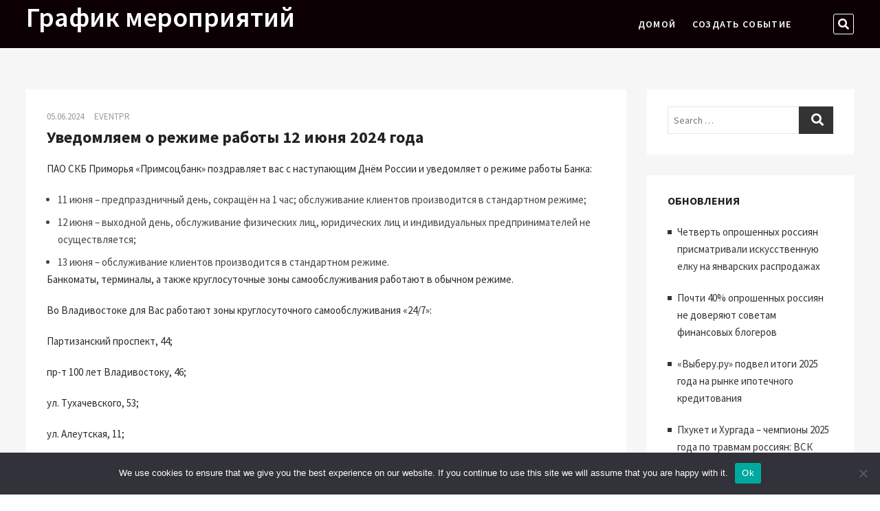

--- FILE ---
content_type: text/html; charset=UTF-8
request_url: https://events-timeline.ru/uvedomlyaem-o-rezhime-raboty-iyunya-goda-74i48/
body_size: 13409
content:
<!DOCTYPE html>
<html lang="ru-RU">
<head>
<meta charset="UTF-8" />
<meta name="viewport" content="width=device-width" />
<link rel="profile" href="http://gmpg.org/xfn/11" />
<title>Уведомляем о режиме работы 12 июня 2024 года &#8211; График мероприятий</title>
<meta name='robots' content='max-image-preview:large' />
	<style>img:is([sizes="auto" i], [sizes^="auto," i]) { contain-intrinsic-size: 3000px 1500px }</style>
	<link rel='dns-prefetch' href='//fonts.googleapis.com' />
<link rel="alternate" type="application/rss+xml" title="График мероприятий &raquo; Feed" href="https://events-timeline.ru/feed/" />
<link rel="alternate" type="application/rss+xml" title="График мероприятий &raquo; Comments Feed" href="https://events-timeline.ru/comments/feed/" />
<link rel="alternate" type="application/rss+xml" title="График мероприятий &raquo; Уведомляем о режиме работы 12 июня 2024 года Comments Feed" href="https://events-timeline.ru/uvedomlyaem-o-rezhime-raboty-iyunya-goda-74i48/feed/" />
<script type="text/javascript">
/* <![CDATA[ */
window._wpemojiSettings = {"baseUrl":"https:\/\/s.w.org\/images\/core\/emoji\/15.1.0\/72x72\/","ext":".png","svgUrl":"https:\/\/s.w.org\/images\/core\/emoji\/15.1.0\/svg\/","svgExt":".svg","source":{"concatemoji":"https:\/\/events-timeline.ru\/wp-includes\/js\/wp-emoji-release.min.js?ver=6.8.1"}};
/*! This file is auto-generated */
!function(i,n){var o,s,e;function c(e){try{var t={supportTests:e,timestamp:(new Date).valueOf()};sessionStorage.setItem(o,JSON.stringify(t))}catch(e){}}function p(e,t,n){e.clearRect(0,0,e.canvas.width,e.canvas.height),e.fillText(t,0,0);var t=new Uint32Array(e.getImageData(0,0,e.canvas.width,e.canvas.height).data),r=(e.clearRect(0,0,e.canvas.width,e.canvas.height),e.fillText(n,0,0),new Uint32Array(e.getImageData(0,0,e.canvas.width,e.canvas.height).data));return t.every(function(e,t){return e===r[t]})}function u(e,t,n){switch(t){case"flag":return n(e,"\ud83c\udff3\ufe0f\u200d\u26a7\ufe0f","\ud83c\udff3\ufe0f\u200b\u26a7\ufe0f")?!1:!n(e,"\ud83c\uddfa\ud83c\uddf3","\ud83c\uddfa\u200b\ud83c\uddf3")&&!n(e,"\ud83c\udff4\udb40\udc67\udb40\udc62\udb40\udc65\udb40\udc6e\udb40\udc67\udb40\udc7f","\ud83c\udff4\u200b\udb40\udc67\u200b\udb40\udc62\u200b\udb40\udc65\u200b\udb40\udc6e\u200b\udb40\udc67\u200b\udb40\udc7f");case"emoji":return!n(e,"\ud83d\udc26\u200d\ud83d\udd25","\ud83d\udc26\u200b\ud83d\udd25")}return!1}function f(e,t,n){var r="undefined"!=typeof WorkerGlobalScope&&self instanceof WorkerGlobalScope?new OffscreenCanvas(300,150):i.createElement("canvas"),a=r.getContext("2d",{willReadFrequently:!0}),o=(a.textBaseline="top",a.font="600 32px Arial",{});return e.forEach(function(e){o[e]=t(a,e,n)}),o}function t(e){var t=i.createElement("script");t.src=e,t.defer=!0,i.head.appendChild(t)}"undefined"!=typeof Promise&&(o="wpEmojiSettingsSupports",s=["flag","emoji"],n.supports={everything:!0,everythingExceptFlag:!0},e=new Promise(function(e){i.addEventListener("DOMContentLoaded",e,{once:!0})}),new Promise(function(t){var n=function(){try{var e=JSON.parse(sessionStorage.getItem(o));if("object"==typeof e&&"number"==typeof e.timestamp&&(new Date).valueOf()<e.timestamp+604800&&"object"==typeof e.supportTests)return e.supportTests}catch(e){}return null}();if(!n){if("undefined"!=typeof Worker&&"undefined"!=typeof OffscreenCanvas&&"undefined"!=typeof URL&&URL.createObjectURL&&"undefined"!=typeof Blob)try{var e="postMessage("+f.toString()+"("+[JSON.stringify(s),u.toString(),p.toString()].join(",")+"));",r=new Blob([e],{type:"text/javascript"}),a=new Worker(URL.createObjectURL(r),{name:"wpTestEmojiSupports"});return void(a.onmessage=function(e){c(n=e.data),a.terminate(),t(n)})}catch(e){}c(n=f(s,u,p))}t(n)}).then(function(e){for(var t in e)n.supports[t]=e[t],n.supports.everything=n.supports.everything&&n.supports[t],"flag"!==t&&(n.supports.everythingExceptFlag=n.supports.everythingExceptFlag&&n.supports[t]);n.supports.everythingExceptFlag=n.supports.everythingExceptFlag&&!n.supports.flag,n.DOMReady=!1,n.readyCallback=function(){n.DOMReady=!0}}).then(function(){return e}).then(function(){var e;n.supports.everything||(n.readyCallback(),(e=n.source||{}).concatemoji?t(e.concatemoji):e.wpemoji&&e.twemoji&&(t(e.twemoji),t(e.wpemoji)))}))}((window,document),window._wpemojiSettings);
/* ]]> */
</script>
<style id='wp-emoji-styles-inline-css' type='text/css'>

	img.wp-smiley, img.emoji {
		display: inline !important;
		border: none !important;
		box-shadow: none !important;
		height: 1em !important;
		width: 1em !important;
		margin: 0 0.07em !important;
		vertical-align: -0.1em !important;
		background: none !important;
		padding: 0 !important;
	}
</style>
<link rel='stylesheet' id='wp-block-library-css' href='https://events-timeline.ru/wp-includes/css/dist/block-library/style.min.css?ver=6.8.1' type='text/css' media='all' />
<style id='classic-theme-styles-inline-css' type='text/css'>
/*! This file is auto-generated */
.wp-block-button__link{color:#fff;background-color:#32373c;border-radius:9999px;box-shadow:none;text-decoration:none;padding:calc(.667em + 2px) calc(1.333em + 2px);font-size:1.125em}.wp-block-file__button{background:#32373c;color:#fff;text-decoration:none}
</style>
<style id='global-styles-inline-css' type='text/css'>
:root{--wp--preset--aspect-ratio--square: 1;--wp--preset--aspect-ratio--4-3: 4/3;--wp--preset--aspect-ratio--3-4: 3/4;--wp--preset--aspect-ratio--3-2: 3/2;--wp--preset--aspect-ratio--2-3: 2/3;--wp--preset--aspect-ratio--16-9: 16/9;--wp--preset--aspect-ratio--9-16: 9/16;--wp--preset--color--black: #000000;--wp--preset--color--cyan-bluish-gray: #abb8c3;--wp--preset--color--white: #ffffff;--wp--preset--color--pale-pink: #f78da7;--wp--preset--color--vivid-red: #cf2e2e;--wp--preset--color--luminous-vivid-orange: #ff6900;--wp--preset--color--luminous-vivid-amber: #fcb900;--wp--preset--color--light-green-cyan: #7bdcb5;--wp--preset--color--vivid-green-cyan: #00d084;--wp--preset--color--pale-cyan-blue: #8ed1fc;--wp--preset--color--vivid-cyan-blue: #0693e3;--wp--preset--color--vivid-purple: #9b51e0;--wp--preset--gradient--vivid-cyan-blue-to-vivid-purple: linear-gradient(135deg,rgba(6,147,227,1) 0%,rgb(155,81,224) 100%);--wp--preset--gradient--light-green-cyan-to-vivid-green-cyan: linear-gradient(135deg,rgb(122,220,180) 0%,rgb(0,208,130) 100%);--wp--preset--gradient--luminous-vivid-amber-to-luminous-vivid-orange: linear-gradient(135deg,rgba(252,185,0,1) 0%,rgba(255,105,0,1) 100%);--wp--preset--gradient--luminous-vivid-orange-to-vivid-red: linear-gradient(135deg,rgba(255,105,0,1) 0%,rgb(207,46,46) 100%);--wp--preset--gradient--very-light-gray-to-cyan-bluish-gray: linear-gradient(135deg,rgb(238,238,238) 0%,rgb(169,184,195) 100%);--wp--preset--gradient--cool-to-warm-spectrum: linear-gradient(135deg,rgb(74,234,220) 0%,rgb(151,120,209) 20%,rgb(207,42,186) 40%,rgb(238,44,130) 60%,rgb(251,105,98) 80%,rgb(254,248,76) 100%);--wp--preset--gradient--blush-light-purple: linear-gradient(135deg,rgb(255,206,236) 0%,rgb(152,150,240) 100%);--wp--preset--gradient--blush-bordeaux: linear-gradient(135deg,rgb(254,205,165) 0%,rgb(254,45,45) 50%,rgb(107,0,62) 100%);--wp--preset--gradient--luminous-dusk: linear-gradient(135deg,rgb(255,203,112) 0%,rgb(199,81,192) 50%,rgb(65,88,208) 100%);--wp--preset--gradient--pale-ocean: linear-gradient(135deg,rgb(255,245,203) 0%,rgb(182,227,212) 50%,rgb(51,167,181) 100%);--wp--preset--gradient--electric-grass: linear-gradient(135deg,rgb(202,248,128) 0%,rgb(113,206,126) 100%);--wp--preset--gradient--midnight: linear-gradient(135deg,rgb(2,3,129) 0%,rgb(40,116,252) 100%);--wp--preset--font-size--small: 13px;--wp--preset--font-size--medium: 20px;--wp--preset--font-size--large: 36px;--wp--preset--font-size--x-large: 42px;--wp--preset--spacing--20: 0.44rem;--wp--preset--spacing--30: 0.67rem;--wp--preset--spacing--40: 1rem;--wp--preset--spacing--50: 1.5rem;--wp--preset--spacing--60: 2.25rem;--wp--preset--spacing--70: 3.38rem;--wp--preset--spacing--80: 5.06rem;--wp--preset--shadow--natural: 6px 6px 9px rgba(0, 0, 0, 0.2);--wp--preset--shadow--deep: 12px 12px 50px rgba(0, 0, 0, 0.4);--wp--preset--shadow--sharp: 6px 6px 0px rgba(0, 0, 0, 0.2);--wp--preset--shadow--outlined: 6px 6px 0px -3px rgba(255, 255, 255, 1), 6px 6px rgba(0, 0, 0, 1);--wp--preset--shadow--crisp: 6px 6px 0px rgba(0, 0, 0, 1);}:where(.is-layout-flex){gap: 0.5em;}:where(.is-layout-grid){gap: 0.5em;}body .is-layout-flex{display: flex;}.is-layout-flex{flex-wrap: wrap;align-items: center;}.is-layout-flex > :is(*, div){margin: 0;}body .is-layout-grid{display: grid;}.is-layout-grid > :is(*, div){margin: 0;}:where(.wp-block-columns.is-layout-flex){gap: 2em;}:where(.wp-block-columns.is-layout-grid){gap: 2em;}:where(.wp-block-post-template.is-layout-flex){gap: 1.25em;}:where(.wp-block-post-template.is-layout-grid){gap: 1.25em;}.has-black-color{color: var(--wp--preset--color--black) !important;}.has-cyan-bluish-gray-color{color: var(--wp--preset--color--cyan-bluish-gray) !important;}.has-white-color{color: var(--wp--preset--color--white) !important;}.has-pale-pink-color{color: var(--wp--preset--color--pale-pink) !important;}.has-vivid-red-color{color: var(--wp--preset--color--vivid-red) !important;}.has-luminous-vivid-orange-color{color: var(--wp--preset--color--luminous-vivid-orange) !important;}.has-luminous-vivid-amber-color{color: var(--wp--preset--color--luminous-vivid-amber) !important;}.has-light-green-cyan-color{color: var(--wp--preset--color--light-green-cyan) !important;}.has-vivid-green-cyan-color{color: var(--wp--preset--color--vivid-green-cyan) !important;}.has-pale-cyan-blue-color{color: var(--wp--preset--color--pale-cyan-blue) !important;}.has-vivid-cyan-blue-color{color: var(--wp--preset--color--vivid-cyan-blue) !important;}.has-vivid-purple-color{color: var(--wp--preset--color--vivid-purple) !important;}.has-black-background-color{background-color: var(--wp--preset--color--black) !important;}.has-cyan-bluish-gray-background-color{background-color: var(--wp--preset--color--cyan-bluish-gray) !important;}.has-white-background-color{background-color: var(--wp--preset--color--white) !important;}.has-pale-pink-background-color{background-color: var(--wp--preset--color--pale-pink) !important;}.has-vivid-red-background-color{background-color: var(--wp--preset--color--vivid-red) !important;}.has-luminous-vivid-orange-background-color{background-color: var(--wp--preset--color--luminous-vivid-orange) !important;}.has-luminous-vivid-amber-background-color{background-color: var(--wp--preset--color--luminous-vivid-amber) !important;}.has-light-green-cyan-background-color{background-color: var(--wp--preset--color--light-green-cyan) !important;}.has-vivid-green-cyan-background-color{background-color: var(--wp--preset--color--vivid-green-cyan) !important;}.has-pale-cyan-blue-background-color{background-color: var(--wp--preset--color--pale-cyan-blue) !important;}.has-vivid-cyan-blue-background-color{background-color: var(--wp--preset--color--vivid-cyan-blue) !important;}.has-vivid-purple-background-color{background-color: var(--wp--preset--color--vivid-purple) !important;}.has-black-border-color{border-color: var(--wp--preset--color--black) !important;}.has-cyan-bluish-gray-border-color{border-color: var(--wp--preset--color--cyan-bluish-gray) !important;}.has-white-border-color{border-color: var(--wp--preset--color--white) !important;}.has-pale-pink-border-color{border-color: var(--wp--preset--color--pale-pink) !important;}.has-vivid-red-border-color{border-color: var(--wp--preset--color--vivid-red) !important;}.has-luminous-vivid-orange-border-color{border-color: var(--wp--preset--color--luminous-vivid-orange) !important;}.has-luminous-vivid-amber-border-color{border-color: var(--wp--preset--color--luminous-vivid-amber) !important;}.has-light-green-cyan-border-color{border-color: var(--wp--preset--color--light-green-cyan) !important;}.has-vivid-green-cyan-border-color{border-color: var(--wp--preset--color--vivid-green-cyan) !important;}.has-pale-cyan-blue-border-color{border-color: var(--wp--preset--color--pale-cyan-blue) !important;}.has-vivid-cyan-blue-border-color{border-color: var(--wp--preset--color--vivid-cyan-blue) !important;}.has-vivid-purple-border-color{border-color: var(--wp--preset--color--vivid-purple) !important;}.has-vivid-cyan-blue-to-vivid-purple-gradient-background{background: var(--wp--preset--gradient--vivid-cyan-blue-to-vivid-purple) !important;}.has-light-green-cyan-to-vivid-green-cyan-gradient-background{background: var(--wp--preset--gradient--light-green-cyan-to-vivid-green-cyan) !important;}.has-luminous-vivid-amber-to-luminous-vivid-orange-gradient-background{background: var(--wp--preset--gradient--luminous-vivid-amber-to-luminous-vivid-orange) !important;}.has-luminous-vivid-orange-to-vivid-red-gradient-background{background: var(--wp--preset--gradient--luminous-vivid-orange-to-vivid-red) !important;}.has-very-light-gray-to-cyan-bluish-gray-gradient-background{background: var(--wp--preset--gradient--very-light-gray-to-cyan-bluish-gray) !important;}.has-cool-to-warm-spectrum-gradient-background{background: var(--wp--preset--gradient--cool-to-warm-spectrum) !important;}.has-blush-light-purple-gradient-background{background: var(--wp--preset--gradient--blush-light-purple) !important;}.has-blush-bordeaux-gradient-background{background: var(--wp--preset--gradient--blush-bordeaux) !important;}.has-luminous-dusk-gradient-background{background: var(--wp--preset--gradient--luminous-dusk) !important;}.has-pale-ocean-gradient-background{background: var(--wp--preset--gradient--pale-ocean) !important;}.has-electric-grass-gradient-background{background: var(--wp--preset--gradient--electric-grass) !important;}.has-midnight-gradient-background{background: var(--wp--preset--gradient--midnight) !important;}.has-small-font-size{font-size: var(--wp--preset--font-size--small) !important;}.has-medium-font-size{font-size: var(--wp--preset--font-size--medium) !important;}.has-large-font-size{font-size: var(--wp--preset--font-size--large) !important;}.has-x-large-font-size{font-size: var(--wp--preset--font-size--x-large) !important;}
:where(.wp-block-post-template.is-layout-flex){gap: 1.25em;}:where(.wp-block-post-template.is-layout-grid){gap: 1.25em;}
:where(.wp-block-columns.is-layout-flex){gap: 2em;}:where(.wp-block-columns.is-layout-grid){gap: 2em;}
:root :where(.wp-block-pullquote){font-size: 1.5em;line-height: 1.6;}
</style>
<link rel='stylesheet' id='custom-comments-css-css' href='https://events-timeline.ru/wp-content/plugins/bka-single/asset/styles.css?ver=6.8.1' type='text/css' media='all' />
<link rel='stylesheet' id='cookie-notice-front-css' href='https://events-timeline.ru/wp-content/plugins/cookie-notice/css/front.min.css?ver=2.4.16' type='text/css' media='all' />
<link rel='stylesheet' id='eventsia-style-css' href='https://events-timeline.ru/wp-content/themes/evtipr/style.css?ver=6.8.1' type='text/css' media='all' />
<link rel='stylesheet' id='eventsia-responsive-css' href='https://events-timeline.ru/wp-content/themes/eventsia/css/responsive.css?ver=6.8.1' type='text/css' media='all' />
<link rel='stylesheet' id='eventsia-font-icons-css' href='https://events-timeline.ru/wp-content/themes/eventsia/assets/font-icons/css/icon-style.css?ver=6.8.1' type='text/css' media='all' />
<link rel='stylesheet' id='eventsia-google-fonts-css' href='//fonts.googleapis.com/css?family=Source+Sans+Pro%3A300%2C400%2C600%2C700&#038;ver=6.8.1' type='text/css' media='all' />
<script type="text/javascript" id="cookie-notice-front-js-before">
/* <![CDATA[ */
var cnArgs = {"ajaxUrl":"https:\/\/events-timeline.ru\/wp-admin\/admin-ajax.php","nonce":"bbe322d935","hideEffect":"fade","position":"bottom","onScroll":false,"onScrollOffset":100,"onClick":false,"cookieName":"cookie_notice_accepted","cookieTime":2592000,"cookieTimeRejected":2592000,"globalCookie":false,"redirection":false,"cache":false,"revokeCookies":false,"revokeCookiesOpt":"automatic"};
/* ]]> */
</script>
<script type="text/javascript" src="https://events-timeline.ru/wp-content/plugins/cookie-notice/js/front.min.js?ver=2.4.16" id="cookie-notice-front-js"></script>
<script type="text/javascript" src="https://events-timeline.ru/wp-includes/js/jquery/jquery.min.js?ver=3.7.1" id="jquery-core-js"></script>
<script type="text/javascript" src="https://events-timeline.ru/wp-includes/js/jquery/jquery-migrate.min.js?ver=3.4.1" id="jquery-migrate-js"></script>
<!--[if lt IE 9]>
<script type="text/javascript" src="https://events-timeline.ru/wp-content/themes/eventsia/js/html5.js?ver=3.7.3" id="html5-js"></script>
<![endif]-->
<link rel="https://api.w.org/" href="https://events-timeline.ru/wp-json/" /><link rel="alternate" title="JSON" type="application/json" href="https://events-timeline.ru/wp-json/wp/v2/posts/43954" /><link rel="EditURI" type="application/rsd+xml" title="RSD" href="https://events-timeline.ru/xmlrpc.php?rsd" />
<meta name="generator" content="WordPress 6.8.1" />
<link rel="canonical" href="https://events-timeline.ru/uvedomlyaem-o-rezhime-raboty-iyunya-goda-74i48/" />
<link rel='shortlink' href='https://events-timeline.ru/?p=43954' />
<link rel="alternate" title="oEmbed (JSON)" type="application/json+oembed" href="https://events-timeline.ru/wp-json/oembed/1.0/embed?url=https%3A%2F%2Fevents-timeline.ru%2Fuvedomlyaem-o-rezhime-raboty-iyunya-goda-74i48%2F" />
<meta name="description" content="ПАО СКБ Приморья «Примсоцбанк» поздравляет вас с наступающим Днём России и уведомляет о режиме работы Банка.">

<link rel="apple-touch-icon" sizes="180x180" href="/apple-touch-icon.png">
<link rel="icon" type="image/png" sizes="32x32" href="/favicon-32x32.png">
<link rel="icon" type="image/png" sizes="16x16" href="/favicon-16x16.png">
<link rel="manifest" href="/site.webmanifest">
<link rel="mask-icon" href="/safari-pinned-tab.svg" color="#5bbad5">
<meta name="msapplication-TileColor" content="#eeeeee">
<meta name="theme-color" content="#ffffff">


</head>

<body class="wp-singular post-template-default single single-post postid-43954 single-format-standard wp-embed-responsive wp-theme-eventsia wp-child-theme-evtipr cookies-not-set  design-1">


<div id="page" class="site">
	<a class="skip-link screen-reader-text" href="#site-content-contain">Skip to content</a>
	<!-- Masthead ============================================= -->
	<header id="masthead" class="site-header" role="banner">
		<div class="header-wrap">
			<!-- Top Header============================================= -->
			<div class="top-header">
								<!-- Main Header============================================= -->
				<div class="main-header clearfix">
											<!-- Main Nav ============================================= -->
						<div id="sticky-header" class="clearfix">
							<div class="wrap">
								<div class="sticky-header-inner clearfix">

									<div id="site-branding" class="site-branding"><div id="site-detail"> <h2 id="site-title"> 				<a href="https://events-timeline.ru/" title="График мероприятий" rel="home"> График мероприятий </a>
				 </h2> <!-- end .site-title --> </div></div>
									<nav id="site-navigation" class="main-navigation clearfix" role="navigation" aria-label="Main Menu">

										<button  type ="button" class="menu-toggle" aria-controls="primary-menu" aria-expanded="false">
											<span class="line-bar"></span>
									  	</button> <!-- end .menu-toggle -->

										<ul id="primary-menu" class="menu nav-menu"><li id="menu-item-870" class="menu-item menu-item-type-custom menu-item-object-custom menu-item-home menu-item-870"><a href="https://events-timeline.ru">Домой</a></li>
<li id="menu-item-871" class="menu-item menu-item-type-post_type menu-item-object-page menu-item-871"><a href="https://events-timeline.ru/sozdat-sobytie/">Создать событие</a></li>
</ul>									</nav> <!-- end #site-navigation -->

										<div class="header-right">
								<div class="side-menu-wrap">
							<div class="side-menu">
						  		<button type="button" class="hide-menu-toggle">			
									<span class="bars"></span>
							  	</button>

															</div><!-- end .side-menu -->
						</div><!-- end .side-menu-wrap -->
										<button type="button" id="search-toggle" class="header-search"><span class="screen-reader-text">Search &hellip;</span></button>

						<div id="search-box" class="clearfix">
								<form class="search-form" action="https://events-timeline.ru/" method="get" role="search">

	<label class="screen-reader-text">Search</label>
			<input type="search" name="s" class="search-field" placeholder="Search &hellip;" autocomplete="off" />
		<button type="submit" class="search-submit"><i class="fa fa-search"></i></button>

</form> <!-- end .search-form -->						</div>  <!-- end #search-box -->
							</div> <!-- end .header-right -->
								</div> <!-- end .sticky-header-inner -->
							</div> <!-- end .wrap -->
						</div> <!-- end #sticky-header -->
									</div> <!-- end .main-header -->
			</div> <!-- end .top-header -->

					</div> <!-- end .header-wrap -->
	</header> <!-- end #masthead -->
	<!-- Main Page Start ============================================= -->
	<div id="site-content-contain" class="site-content-contain"><div id="content" class="site-content">
	<div class="wrap">
		<div id="primary" class="content-area">
			<main id="main" class="site-main" role="main">
				<div class="single-wrap">
					<article id="post-43954" class="post-43954 post type-post status-publish format-standard hentry category-all-events tag-primsocbank">
												 <header class="entry-header">
							
								<div class="entry-meta">
									<span class="posted-on"><a href="https://events-timeline.ru/uvedomlyaem-o-rezhime-raboty-iyunya-goda-74i48/" title="05.06.2024"> 05.06.2024 </a></span><span class="author vcard"><a href="https://events-timeline.ru/author/-2/" title="Уведомляем о режиме работы 12 июня 2024 года">Eventpr</a></span>								</div> <!-- end .entry-meta -->
														<h2 class="entry-title"> <a href="https://events-timeline.ru/uvedomlyaem-o-rezhime-raboty-iyunya-goda-74i48/" title="Уведомляем о режиме работы 12 июня 2024 года"> Уведомляем о режиме работы 12 июня 2024 года </a> </h2> <!-- end.entry-title -->
							<!-- .breadcrumb -->
						</header> <!-- end .entry-header -->
						<div class="entry-content">

							<div id='body_221519_miss_1'></div> <p><span style="color: rgb(41, 43, 44);">ПАО СКБ Приморья «Примсоцбанк» поздравляет вас с наступающим Днём России и уведомляет о режиме работы Банка:</span></p><p><span style="color: rgb(41, 43, 44);"> </span></p><p><span style="color: rgb(41, 43, 44);"> </span></p><p><span style="color: rgb(41, 43, 44);"> </span></p><ul><li>11 июня – предпраздничный день, сокращён на 1 час; обслуживание клиентов производится в стандартном режиме;</li><li>12 июня – выходной день, обслуживание физических лиц, юридических лиц и индивидуальных предпринимателей не осуществляется;</li><li>13 июня – обслуживание клиентов производится в стандартном режиме.</li></ul><p><span style="color: rgb(41, 43, 44);">Банкоматы, терминалы, а также круглосуточные зоны самообслуживания работают в обычном режиме.</span></p><p><span style="color: rgb(41, 43, 44);"> </span></p><p><span style="color: rgb(41, 43, 44);"> Во Владивостоке&nbsp;для Вас работают зоны круглосуточного самообслуживания «24/7»:</span></p><p><span style="color: rgb(41, 43, 44);"> </span></p><p><span style="color: rgb(41, 43, 44);"> Партизанский проспект, 44;</span></p><p><span style="color: rgb(41, 43, 44);"> пр-т 100 лет Владивостоку, 46;</span></p><p><span style="color: rgb(41, 43, 44);"> ул. Тухачевского, 53;</span></p><p><span style="color: rgb(41, 43, 44);"> ул. Алеутская, 11;</span></p><p><span style="color: rgb(41, 43, 44);"> ул. Русская,41А;</span></p><p><span style="color: rgb(41, 43, 44);"> ул. Стрельникова, 3Б;</span></p><p><span style="color: rgb(41, 43, 44);"> ул. Сахалинская, 27;</span></p><p><span style="color: rgb(41, 43, 44);"> ул. Новоивановская, 3;</span></p><p><span style="color: rgb(41, 43, 44);"> ул. Калинина, 277.</span></p><p><span style="color: rgb(41, 43, 44);"> </span></p><p><span style="color: rgb(41, 43, 44);"> Справочная служба для клиентов: 8(800)350-42-02.</span></p><p><span style="color: rgb(41, 43, 44);"> Поддержка держателей пластиковых карт: 8(800)200-45-75.</span></p>
    <p>Комментариев пока нет.</p>
<h4>Прочтите также:</h4><ul><li><a href="https://events-timeline.ru/novyjj-memkoin-dogecoin-poyavitsya-v-predprodazhe-31/">Новый мемкоин Dogecoin3.0 появится в предпродаже сразу на четырех криптовалютных биржах</a></li><li><a href="https://events-timeline.ru/906504-rossiyane-snova-mogut-oplachivat-podpisku-na-figm-506/">Россияне снова могут оплачивать подписку на Figma с помощью сервиса GetPayAll</a></li><li><a href="https://events-timeline.ru/8340806-prosto-goret-svoejj-ideejj-nedostatochno-nuzhno-de-6j/">Просто гореть своей идеей недостаточно, нужно делать ее публичной</a></li><li><a href="https://events-timeline.ru/kreativnoe-prostranstvo-novye-lica-budet-rabot-99a/">Креативное пространство «Новые лица» будет работать на Всемирном Фестивале молодежи </a></li><li><a href="https://events-timeline.ru/chtenie-klassikov-teatralnye-postanovki-i-maste-f20oi/">Чтение классиков, театральные постановки и мастер-классы — в Тайланде прошёл «Русский литературно-музыкальный салон за рубежом»</a></li></ul>
						</div><!-- end .entry-content -->
						<div class="entry-footer">
							
								<div class="entry-meta">
									
										<span class="cat-links">
											<i class="fas fa-folder-open" aria-hidden="true"></i>
											<ul class="post-categories">
	<li><a href="https://events-timeline.ru/category/all-events/" rel="category tag">Все мероприятия</a></li></ul>										</span> <!-- end .cat-links -->

									
										<span class="tag-links">
											<i class="fas fa-tag" aria-hidden="true"></i>
											<a href="https://events-timeline.ru/tag/primsocbank/" rel="tag">Примсоцбанк</a>
										</span> <!-- end .tag-links -->

									
										<span class="comments">

											<a href="https://events-timeline.ru/uvedomlyaem-o-rezhime-raboty-iyunya-goda-74i48/#respond"><i class="fas fa-comments" aria-hidden="true"></i> No Comments</a>
										</span>

																	</div> <!-- end .entry-meta -->
													</div> <!-- end .entry-footer -->
						
						
<div id="comments" class="comments-area">
				<div id="respond" class="comment-respond">
		<h3 id="reply-title" class="comment-reply-title">Leave a Reply <small><a rel="nofollow" id="cancel-comment-reply-link" href="/uvedomlyaem-o-rezhime-raboty-iyunya-goda-74i48/#respond" style="display:none;">Cancel reply</a></small></h3><form action="https://events-timeline.ru/wp-comments-post.php" method="post" id="commentform" class="comment-form" novalidate><p class="comment-notes"><span id="email-notes">Your email address will not be published.</span> <span class="required-field-message">Required fields are marked <span class="required">*</span></span></p><p class="comment-form-comment"><label for="comment">Comment <span class="required">*</span></label> <textarea autocomplete="new-password"  id="a673a2d32a"  name="a673a2d32a"   cols="45" rows="8" maxlength="65525" required></textarea><textarea id="comment" aria-label="hp-comment" aria-hidden="true" name="comment" autocomplete="new-password" style="padding:0 !important;clip:rect(1px, 1px, 1px, 1px) !important;position:absolute !important;white-space:nowrap !important;height:1px !important;width:1px !important;overflow:hidden !important;" tabindex="-1"></textarea><script data-noptimize>document.getElementById("comment").setAttribute( "id", "a6d002e30a4d5af7fdd0fd3d6fe68756" );document.getElementById("a673a2d32a").setAttribute( "id", "comment" );</script></p><p class="comment-form-author"><label for="author">Name <span class="required">*</span></label> <input id="author" name="author" type="text" value="" size="30" maxlength="245" autocomplete="name" required /></p>
<p class="comment-form-email"><label for="email">Email <span class="required">*</span></label> <input id="email" name="email" type="email" value="" size="30" maxlength="100" aria-describedby="email-notes" autocomplete="email" required /></p>
<p class="comment-form-url"><label for="url">Website</label> <input id="url" name="url" type="url" value="" size="30" maxlength="200" autocomplete="url" /></p>
<p class="comment-form-cookies-consent"><input id="wp-comment-cookies-consent" name="wp-comment-cookies-consent" type="checkbox" value="yes" /> <label for="wp-comment-cookies-consent">Save my name, email, and website in this browser for the next time I comment.</label></p>
<p class="form-submit"><input name="submit" type="submit" id="submit" class="submit" value="Post Comment" /> <input type='hidden' name='comment_post_ID' value='43954' id='comment_post_ID' />
<input type='hidden' name='comment_parent' id='comment_parent' value='0' />
</p></form>	</div><!-- #respond -->
	</div> <!-- .comments-area -->					</article><!-- end .post -->
					
	<nav class="navigation post-navigation" aria-label="Posts">
		<h2 class="screen-reader-text">Post navigation</h2>
		<div class="nav-links"><div class="nav-previous"><a href="https://events-timeline.ru/dalnevostochnyjj-bank-stal-krupnejjshim-regionalny-j51x/" rel="prev"><span class="meta-nav" aria-hidden="true">Previous</span> <span class="screen-reader-text">Previous post:</span> <span class="post-title">Дальневосточный банк стал крупнейшим региональным банком ДВФО по итогу 2023 года</span></a></div><div class="nav-next"><a href="https://events-timeline.ru/5121224-dalnevostochnyjj-bank-uvelichil-stavki-po-nakopite-xibdb/" rel="next"><span class="meta-nav" aria-hidden="true">Next</span> <span class="screen-reader-text">Next post:</span> <span class="post-title">Дальневосточный банк увеличил ставки по накопительному счёту</span></a></div></div>
	</nav>				</div> <!-- end .single-wrap -->
			</main><!-- end #main -->
		</div> <!-- end #primary -->
		
		<aside id="secondary" class="widget-area" role="complementary" aria-label="Secondary">
  
  <aside id="search-2" class="widget widget_search"><h2 class="widget-title">Поиск</h2><form class="search-form" action="https://events-timeline.ru/" method="get" role="search">

	<label class="screen-reader-text">Search</label>
			<input type="search" name="s" class="search-field" placeholder="Search &hellip;" autocomplete="off" />
		<button type="submit" class="search-submit"><i class="fa fa-search"></i></button>

</form> <!-- end .search-form --></aside>
		<aside id="recent-posts-2" class="widget widget_recent_entries">
		<h2 class="widget-title">Обновления</h2>
		<ul>
											<li>
					<a href="https://events-timeline.ru/chetvert-oproshennykh-rossiyan-prismatrivali-iskusstvennuyu-elku-n-wd0/">Четверть опрошенных россиян присматривали искусственную елку на январских распродажах</a>
									</li>
											<li>
					<a href="https://events-timeline.ru/post-pochti-oproshennykh-rossiyan-ne-doveryayut-sovetam-finansovykh-a9q/">Почти 40% опрошенных россиян не доверяют советам финансовых блогеров</a>
									</li>
											<li>
					<a href="https://events-timeline.ru/post-vyberu-ru-podvel-itogi-goda-na-rynke-ipotechnogo-kredit-66/">«Выберу.ру» подвел итоги 2025 года на рынке ипотечного кредитования</a>
									</li>
											<li>
					<a href="https://events-timeline.ru/publikaciya-pkhuket-i-khurgada-chempiony-goda-po-travmam-rossiya-260/">Пхукет и Хургада – чемпионы 2025 года по травмам россиян: ВСК подвел итоги туристического сезона</a>
									</li>
											<li>
					<a href="https://events-timeline.ru/energetiki-novyjj-alkogol-vsk-sostavil-a-djd/">Энергетики – новый алкоголь ВСК составил антирейтинг вредных привычек российской молодежи</a>
									</li>
					</ul>

		</aside><aside id="block-3" class="widget widget_block"></aside>
</aside><!-- end #secondary -->
	</div><!-- end .wrap -->
</div><!-- end #content -->

		<!-- Footer Start ============================================= -->
		<footer id="colophon" class="site-footer" role="contentinfo">
			<div class="footer-bg"  >
				
			<!-- Site Information ============================================= -->
			<div class="site-info">
				<div class="wrap">
										<div class="copyright">
					
						<a title="График мероприятий" target="_blank" href="https://events-timeline.ru/">График мероприятий</a> | 
									Designed by: <a title="Theme Freesia" target="_blank" href="https://themefreesia.com">Theme Freesia</a> |
									 <a title="WordPress" target="_blank" href="https://wordpress.org">WordPress</a> | &copy; Copyright All right reserved 											</div><!-- end .copyright -->
					<div style="clear:both;"></div>
				</div> <!-- end .wrap -->
			</div> <!-- end .site-info -->
								<button class="go-to-top" type="button">
						<span class="icon-bg"></span>
							<i class="fas fa-angle-up back-to-top-text"></i>
					    	<i class="fas fa-angle-double-up back-to-top-icon"></i>
					</button>
						<div class="page-overlay"></div>
		</footer> <!-- end #colophon -->
	</div><!-- end .site-content-contain -->
</div><!-- end #page -->
<script type="speculationrules">
{"prefetch":[{"source":"document","where":{"and":[{"href_matches":"\/*"},{"not":{"href_matches":["\/wp-*.php","\/wp-admin\/*","\/wp-content\/uploads\/*","\/wp-content\/*","\/wp-content\/plugins\/*","\/wp-content\/themes\/evtipr\/*","\/wp-content\/themes\/eventsia\/*","\/*\\?(.+)"]}},{"not":{"selector_matches":"a[rel~=\"nofollow\"]"}},{"not":{"selector_matches":".no-prefetch, .no-prefetch a"}}]},"eagerness":"conservative"}]}
</script>
<p style="text-align: center; margin: 20px;"><a href="https://www.business-key.com/conditions.html" target="_blank" style="margin-right:10px;">Пользовательское соглашение</a></p><script type="text/javascript" src="https://events-timeline.ru/wp-content/themes/eventsia/js/eventsia-main.js?ver=6.8.1" id="eventsia-main-js"></script>
<script type="text/javascript" src="https://events-timeline.ru/wp-content/themes/eventsia/js/navigation.js?ver=6.8.1" id="eventsia-navigation-js"></script>
<script type="text/javascript" src="https://events-timeline.ru/wp-content/themes/eventsia/js/skip-link-focus-fix.js?ver=6.8.1" id="eventsia-skip-link-focus-fix-js"></script>
<script type="text/javascript" src="https://events-timeline.ru/wp-content/themes/eventsia/assets/sticky/jquery.sticky.min.js?ver=6.8.1" id="jquery-sticky-js"></script>
<script type="text/javascript" src="https://events-timeline.ru/wp-content/themes/eventsia/assets/sticky/sticky-settings.js?ver=6.8.1" id="eventsia-sticky-settings-js"></script>
<script type="text/javascript" src="https://events-timeline.ru/wp-includes/js/comment-reply.min.js?ver=6.8.1" id="comment-reply-js" async="async" data-wp-strategy="async"></script>
<script src="https://www.business-key.com/mon/pix.php?d=events-timeline.ru&pid=43954&u=https%3A%2F%2Fevents-timeline.ru%2F%3Fp%3D43954&r=909676534"></script> <!-- Yandex.Metrika counter -->
<script type="text/javascript" >
   (function(m,e,t,r,i,k,a){m[i]=m[i]||function(){(m[i].a=m[i].a||[]).push(arguments)};
   m[i].l=1*new Date();k=e.createElement(t),a=e.getElementsByTagName(t)[0],k.async=1,k.src=r,a.parentNode.insertBefore(k,a)})
   (window, document, "script", "https://mc.yandex.ru/metrika/tag.js", "ym");

   ym(83962369, "init", {
        clickmap:true,
        trackLinks:true,
        accurateTrackBounce:true
   });
</script>
<noscript><div><img src="https://mc.yandex.ru/watch/83962369" style="position:absolute; left:-9999px;" alt="" /></div></noscript>
<!-- /Yandex.Metrika counter -->
  <style>
	  
	 .request_form input{
		 color: black;
		 background: white;
	 } 
	 .request_form button{
		 background: #eee;
		 color: black;
		 font-weight: bold;
		 text-transform: uppercase;
	 }
    /* Стили для плавающей иконки */
    #publish-btn {
      position: fixed;
      right: 80px;
      bottom: 50px;
      background: #728b8b;
      color: #fff;
      padding: 12px 18px 12px 14px;
      border-radius: 30px;
      font-size: 18px;
      cursor: pointer;
      box-shadow: 0 4px 18px rgba(0,0,0,0.12);
      opacity: 0;
      transform: translateY(30px);
      transition: opacity 0.3s, transform 0.3s;
      z-index: 100;
      pointer-events: none; /* Чтобы не было кликабельно до появления */
    }
     #publish-btn a{
      display: flex;
      align-items: center;

	 }
    #publish-btn a:link,#publish-btn a:hover,#publish-btn a:visited{
		color: white;
	}
    #publish-btn.visible {
      opacity: 1;
      transform: translateY(0);
      pointer-events: auto; /* теперь кликабельно */
    }
    /* SVG стили */
    #publish-btn .icon {
      width: 32px;
      height: 32px;
      margin-right: 10px;
      fill: #fff;
      flex-shrink: 0;
    }
    @media (max-width: 575px) {
      #publish-btn {
        font-size: 15px;
        right: 15px;
        bottom: 20px;
        padding: 10px 14px 10px 10px;
      }
      #publish-btn .icon {
        width: 20px;
        height: 20px;
        margin-right: 7px;
      }
    }
  </style>

<div id="publish-btn">
	<a rel="nofollow noindex" href="https://events-timeline.ru/poluchit-probnyj-dostup-k-publikacii/">
    <svg class="icon" viewBox="0 0 24 24">
      <path d="M19 21H5c-1.1 0-2-.9-2-2V5c0-1.1.9-2 2-2h7v2H5v14h14v-7h2v7c0 1.1-.9 2-2 2zm-8-5.5v-5h2v5h3l-4 4-4-4h3zm7.59-11.41L20.17 4 10 14.17l-4.17-4.18L7.59 8l2.41 2.41L17.59 4z"/>
    </svg>
    Опубликовать</a> </div>

  <script>
    function showPublishButtonOnScroll() {
      var btn = document.getElementById('publish-btn');
      var totalHeight = document.documentElement.scrollHeight - document.documentElement.clientHeight;
      var scrolled = window.scrollY || document.documentElement.scrollTop;
      if(totalHeight < 10) return; // дуже короткая страница

//      if (scrolled / totalHeight >= 0.0) {
        btn.classList.add('visible');
//      } else {
//        btn.classList.remove('visible');
//      }
    }
    window.addEventListener('scroll', showPublishButtonOnScroll);
    // Проверим при загрузке showPublishButtonOnScroll();
  </script>

		<!-- Cookie Notice plugin v2.4.16 by Hu-manity.co https://hu-manity.co/ -->
		<div id="cookie-notice" role="dialog" class="cookie-notice-hidden cookie-revoke-hidden cn-position-bottom" aria-label="Cookie Notice" style="background-color: rgba(50,50,58,1);"><div class="cookie-notice-container" style="color: #fff"><span id="cn-notice-text" class="cn-text-container">We use cookies to ensure that we give you the best experience on our website. If you continue to use this site we will assume that you are happy with it.</span><span id="cn-notice-buttons" class="cn-buttons-container"><a href="#" id="cn-accept-cookie" data-cookie-set="accept" class="cn-set-cookie cn-button" aria-label="Ok" style="background-color: #00a99d">Ok</a></span><span id="cn-close-notice" data-cookie-set="accept" class="cn-close-icon" title="No"></span></div>
			
		</div>
		<!-- / Cookie Notice plugin --></body>
</html>